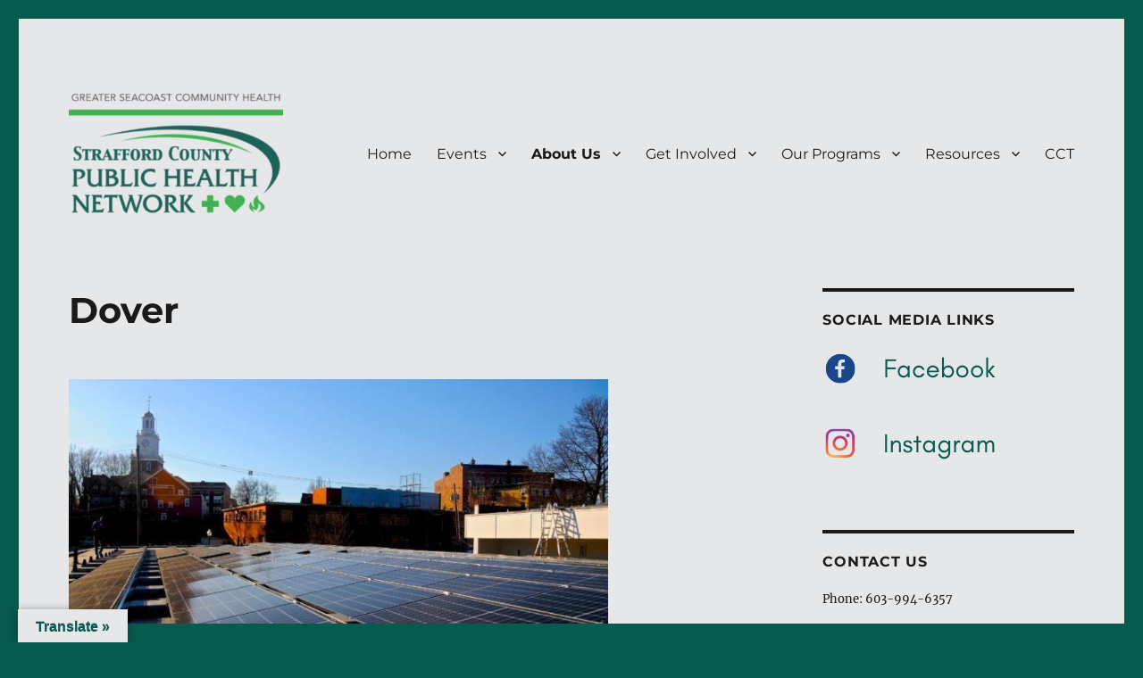

--- FILE ---
content_type: text/html; charset=UTF-8
request_url: https://www.scphn.org/about/who-we-serve/dover/
body_size: 11118
content:
<!DOCTYPE html>
<html lang="en" class="no-js">
<head>
	<meta charset="UTF-8">
	<meta name="viewport" content="width=device-width, initial-scale=1.0">
	<link rel="profile" href="https://gmpg.org/xfn/11">
		<script>(function(html){html.className = html.className.replace(/\bno-js\b/,'js')})(document.documentElement);</script>
<title>Dover</title>
<meta name='robots' content='max-image-preview:large' />
<link rel='dns-prefetch' href='//translate.google.com' />
<link rel="alternate" type="application/rss+xml" title=" &raquo; Feed" href="https://www.scphn.org/feed/" />
<link rel="alternate" type="application/rss+xml" title=" &raquo; Comments Feed" href="https://www.scphn.org/comments/feed/" />
<link rel="alternate" type="text/calendar" title=" &raquo; iCal Feed" href="https://www.scphn.org/events/?ical=1" />
<script>
window._wpemojiSettings = {"baseUrl":"https:\/\/s.w.org\/images\/core\/emoji\/14.0.0\/72x72\/","ext":".png","svgUrl":"https:\/\/s.w.org\/images\/core\/emoji\/14.0.0\/svg\/","svgExt":".svg","source":{"concatemoji":"https:\/\/www.scphn.org\/wp-includes\/js\/wp-emoji-release.min.js?ver=6.4.5"}};
/*! This file is auto-generated */
!function(i,n){var o,s,e;function c(e){try{var t={supportTests:e,timestamp:(new Date).valueOf()};sessionStorage.setItem(o,JSON.stringify(t))}catch(e){}}function p(e,t,n){e.clearRect(0,0,e.canvas.width,e.canvas.height),e.fillText(t,0,0);var t=new Uint32Array(e.getImageData(0,0,e.canvas.width,e.canvas.height).data),r=(e.clearRect(0,0,e.canvas.width,e.canvas.height),e.fillText(n,0,0),new Uint32Array(e.getImageData(0,0,e.canvas.width,e.canvas.height).data));return t.every(function(e,t){return e===r[t]})}function u(e,t,n){switch(t){case"flag":return n(e,"\ud83c\udff3\ufe0f\u200d\u26a7\ufe0f","\ud83c\udff3\ufe0f\u200b\u26a7\ufe0f")?!1:!n(e,"\ud83c\uddfa\ud83c\uddf3","\ud83c\uddfa\u200b\ud83c\uddf3")&&!n(e,"\ud83c\udff4\udb40\udc67\udb40\udc62\udb40\udc65\udb40\udc6e\udb40\udc67\udb40\udc7f","\ud83c\udff4\u200b\udb40\udc67\u200b\udb40\udc62\u200b\udb40\udc65\u200b\udb40\udc6e\u200b\udb40\udc67\u200b\udb40\udc7f");case"emoji":return!n(e,"\ud83e\udef1\ud83c\udffb\u200d\ud83e\udef2\ud83c\udfff","\ud83e\udef1\ud83c\udffb\u200b\ud83e\udef2\ud83c\udfff")}return!1}function f(e,t,n){var r="undefined"!=typeof WorkerGlobalScope&&self instanceof WorkerGlobalScope?new OffscreenCanvas(300,150):i.createElement("canvas"),a=r.getContext("2d",{willReadFrequently:!0}),o=(a.textBaseline="top",a.font="600 32px Arial",{});return e.forEach(function(e){o[e]=t(a,e,n)}),o}function t(e){var t=i.createElement("script");t.src=e,t.defer=!0,i.head.appendChild(t)}"undefined"!=typeof Promise&&(o="wpEmojiSettingsSupports",s=["flag","emoji"],n.supports={everything:!0,everythingExceptFlag:!0},e=new Promise(function(e){i.addEventListener("DOMContentLoaded",e,{once:!0})}),new Promise(function(t){var n=function(){try{var e=JSON.parse(sessionStorage.getItem(o));if("object"==typeof e&&"number"==typeof e.timestamp&&(new Date).valueOf()<e.timestamp+604800&&"object"==typeof e.supportTests)return e.supportTests}catch(e){}return null}();if(!n){if("undefined"!=typeof Worker&&"undefined"!=typeof OffscreenCanvas&&"undefined"!=typeof URL&&URL.createObjectURL&&"undefined"!=typeof Blob)try{var e="postMessage("+f.toString()+"("+[JSON.stringify(s),u.toString(),p.toString()].join(",")+"));",r=new Blob([e],{type:"text/javascript"}),a=new Worker(URL.createObjectURL(r),{name:"wpTestEmojiSupports"});return void(a.onmessage=function(e){c(n=e.data),a.terminate(),t(n)})}catch(e){}c(n=f(s,u,p))}t(n)}).then(function(e){for(var t in e)n.supports[t]=e[t],n.supports.everything=n.supports.everything&&n.supports[t],"flag"!==t&&(n.supports.everythingExceptFlag=n.supports.everythingExceptFlag&&n.supports[t]);n.supports.everythingExceptFlag=n.supports.everythingExceptFlag&&!n.supports.flag,n.DOMReady=!1,n.readyCallback=function(){n.DOMReady=!0}}).then(function(){return e}).then(function(){var e;n.supports.everything||(n.readyCallback(),(e=n.source||{}).concatemoji?t(e.concatemoji):e.wpemoji&&e.twemoji&&(t(e.twemoji),t(e.wpemoji)))}))}((window,document),window._wpemojiSettings);
</script>
<style id='wp-emoji-styles-inline-css'>

	img.wp-smiley, img.emoji {
		display: inline !important;
		border: none !important;
		box-shadow: none !important;
		height: 1em !important;
		width: 1em !important;
		margin: 0 0.07em !important;
		vertical-align: -0.1em !important;
		background: none !important;
		padding: 0 !important;
	}
</style>
<link rel='stylesheet' id='wp-block-library-css' href='https://www.scphn.org/wp-includes/css/dist/block-library/style.min.css?ver=6.4.5' media='all' />
<style id='wp-block-library-theme-inline-css'>
.wp-block-audio figcaption{color:#555;font-size:13px;text-align:center}.is-dark-theme .wp-block-audio figcaption{color:hsla(0,0%,100%,.65)}.wp-block-audio{margin:0 0 1em}.wp-block-code{border:1px solid #ccc;border-radius:4px;font-family:Menlo,Consolas,monaco,monospace;padding:.8em 1em}.wp-block-embed figcaption{color:#555;font-size:13px;text-align:center}.is-dark-theme .wp-block-embed figcaption{color:hsla(0,0%,100%,.65)}.wp-block-embed{margin:0 0 1em}.blocks-gallery-caption{color:#555;font-size:13px;text-align:center}.is-dark-theme .blocks-gallery-caption{color:hsla(0,0%,100%,.65)}.wp-block-image figcaption{color:#555;font-size:13px;text-align:center}.is-dark-theme .wp-block-image figcaption{color:hsla(0,0%,100%,.65)}.wp-block-image{margin:0 0 1em}.wp-block-pullquote{border-bottom:4px solid;border-top:4px solid;color:currentColor;margin-bottom:1.75em}.wp-block-pullquote cite,.wp-block-pullquote footer,.wp-block-pullquote__citation{color:currentColor;font-size:.8125em;font-style:normal;text-transform:uppercase}.wp-block-quote{border-left:.25em solid;margin:0 0 1.75em;padding-left:1em}.wp-block-quote cite,.wp-block-quote footer{color:currentColor;font-size:.8125em;font-style:normal;position:relative}.wp-block-quote.has-text-align-right{border-left:none;border-right:.25em solid;padding-left:0;padding-right:1em}.wp-block-quote.has-text-align-center{border:none;padding-left:0}.wp-block-quote.is-large,.wp-block-quote.is-style-large,.wp-block-quote.is-style-plain{border:none}.wp-block-search .wp-block-search__label{font-weight:700}.wp-block-search__button{border:1px solid #ccc;padding:.375em .625em}:where(.wp-block-group.has-background){padding:1.25em 2.375em}.wp-block-separator.has-css-opacity{opacity:.4}.wp-block-separator{border:none;border-bottom:2px solid;margin-left:auto;margin-right:auto}.wp-block-separator.has-alpha-channel-opacity{opacity:1}.wp-block-separator:not(.is-style-wide):not(.is-style-dots){width:100px}.wp-block-separator.has-background:not(.is-style-dots){border-bottom:none;height:1px}.wp-block-separator.has-background:not(.is-style-wide):not(.is-style-dots){height:2px}.wp-block-table{margin:0 0 1em}.wp-block-table td,.wp-block-table th{word-break:normal}.wp-block-table figcaption{color:#555;font-size:13px;text-align:center}.is-dark-theme .wp-block-table figcaption{color:hsla(0,0%,100%,.65)}.wp-block-video figcaption{color:#555;font-size:13px;text-align:center}.is-dark-theme .wp-block-video figcaption{color:hsla(0,0%,100%,.65)}.wp-block-video{margin:0 0 1em}.wp-block-template-part.has-background{margin-bottom:0;margin-top:0;padding:1.25em 2.375em}
</style>
<style id='esf-fb-halfwidth-style-inline-css'>
.wp-block-create-block-easy-social-feed-facebook-carousel{background-color:#21759b;color:#fff;padding:2px}

</style>
<style id='esf-fb-fullwidth-style-inline-css'>
.wp-block-create-block-easy-social-feed-facebook-carousel{background-color:#21759b;color:#fff;padding:2px}

</style>
<style id='esf-fb-thumbnail-style-inline-css'>
.wp-block-create-block-easy-social-feed-facebook-carousel{background-color:#21759b;color:#fff;padding:2px}

</style>
<style id='classic-theme-styles-inline-css'>
/*! This file is auto-generated */
.wp-block-button__link{color:#fff;background-color:#32373c;border-radius:9999px;box-shadow:none;text-decoration:none;padding:calc(.667em + 2px) calc(1.333em + 2px);font-size:1.125em}.wp-block-file__button{background:#32373c;color:#fff;text-decoration:none}
</style>
<style id='global-styles-inline-css'>
body{--wp--preset--color--black: #000000;--wp--preset--color--cyan-bluish-gray: #abb8c3;--wp--preset--color--white: #fff;--wp--preset--color--pale-pink: #f78da7;--wp--preset--color--vivid-red: #cf2e2e;--wp--preset--color--luminous-vivid-orange: #ff6900;--wp--preset--color--luminous-vivid-amber: #fcb900;--wp--preset--color--light-green-cyan: #7bdcb5;--wp--preset--color--vivid-green-cyan: #00d084;--wp--preset--color--pale-cyan-blue: #8ed1fc;--wp--preset--color--vivid-cyan-blue: #0693e3;--wp--preset--color--vivid-purple: #9b51e0;--wp--preset--color--dark-gray: #1a1a1a;--wp--preset--color--medium-gray: #686868;--wp--preset--color--light-gray: #e5e5e5;--wp--preset--color--blue-gray: #4d545c;--wp--preset--color--bright-blue: #007acc;--wp--preset--color--light-blue: #9adffd;--wp--preset--color--dark-brown: #402b30;--wp--preset--color--medium-brown: #774e24;--wp--preset--color--dark-red: #640c1f;--wp--preset--color--bright-red: #ff675f;--wp--preset--color--yellow: #ffef8e;--wp--preset--gradient--vivid-cyan-blue-to-vivid-purple: linear-gradient(135deg,rgba(6,147,227,1) 0%,rgb(155,81,224) 100%);--wp--preset--gradient--light-green-cyan-to-vivid-green-cyan: linear-gradient(135deg,rgb(122,220,180) 0%,rgb(0,208,130) 100%);--wp--preset--gradient--luminous-vivid-amber-to-luminous-vivid-orange: linear-gradient(135deg,rgba(252,185,0,1) 0%,rgba(255,105,0,1) 100%);--wp--preset--gradient--luminous-vivid-orange-to-vivid-red: linear-gradient(135deg,rgba(255,105,0,1) 0%,rgb(207,46,46) 100%);--wp--preset--gradient--very-light-gray-to-cyan-bluish-gray: linear-gradient(135deg,rgb(238,238,238) 0%,rgb(169,184,195) 100%);--wp--preset--gradient--cool-to-warm-spectrum: linear-gradient(135deg,rgb(74,234,220) 0%,rgb(151,120,209) 20%,rgb(207,42,186) 40%,rgb(238,44,130) 60%,rgb(251,105,98) 80%,rgb(254,248,76) 100%);--wp--preset--gradient--blush-light-purple: linear-gradient(135deg,rgb(255,206,236) 0%,rgb(152,150,240) 100%);--wp--preset--gradient--blush-bordeaux: linear-gradient(135deg,rgb(254,205,165) 0%,rgb(254,45,45) 50%,rgb(107,0,62) 100%);--wp--preset--gradient--luminous-dusk: linear-gradient(135deg,rgb(255,203,112) 0%,rgb(199,81,192) 50%,rgb(65,88,208) 100%);--wp--preset--gradient--pale-ocean: linear-gradient(135deg,rgb(255,245,203) 0%,rgb(182,227,212) 50%,rgb(51,167,181) 100%);--wp--preset--gradient--electric-grass: linear-gradient(135deg,rgb(202,248,128) 0%,rgb(113,206,126) 100%);--wp--preset--gradient--midnight: linear-gradient(135deg,rgb(2,3,129) 0%,rgb(40,116,252) 100%);--wp--preset--font-size--small: 13px;--wp--preset--font-size--medium: 20px;--wp--preset--font-size--large: 36px;--wp--preset--font-size--x-large: 42px;--wp--preset--spacing--20: 0.44rem;--wp--preset--spacing--30: 0.67rem;--wp--preset--spacing--40: 1rem;--wp--preset--spacing--50: 1.5rem;--wp--preset--spacing--60: 2.25rem;--wp--preset--spacing--70: 3.38rem;--wp--preset--spacing--80: 5.06rem;--wp--preset--shadow--natural: 6px 6px 9px rgba(0, 0, 0, 0.2);--wp--preset--shadow--deep: 12px 12px 50px rgba(0, 0, 0, 0.4);--wp--preset--shadow--sharp: 6px 6px 0px rgba(0, 0, 0, 0.2);--wp--preset--shadow--outlined: 6px 6px 0px -3px rgba(255, 255, 255, 1), 6px 6px rgba(0, 0, 0, 1);--wp--preset--shadow--crisp: 6px 6px 0px rgba(0, 0, 0, 1);}:where(.is-layout-flex){gap: 0.5em;}:where(.is-layout-grid){gap: 0.5em;}body .is-layout-flow > .alignleft{float: left;margin-inline-start: 0;margin-inline-end: 2em;}body .is-layout-flow > .alignright{float: right;margin-inline-start: 2em;margin-inline-end: 0;}body .is-layout-flow > .aligncenter{margin-left: auto !important;margin-right: auto !important;}body .is-layout-constrained > .alignleft{float: left;margin-inline-start: 0;margin-inline-end: 2em;}body .is-layout-constrained > .alignright{float: right;margin-inline-start: 2em;margin-inline-end: 0;}body .is-layout-constrained > .aligncenter{margin-left: auto !important;margin-right: auto !important;}body .is-layout-constrained > :where(:not(.alignleft):not(.alignright):not(.alignfull)){max-width: var(--wp--style--global--content-size);margin-left: auto !important;margin-right: auto !important;}body .is-layout-constrained > .alignwide{max-width: var(--wp--style--global--wide-size);}body .is-layout-flex{display: flex;}body .is-layout-flex{flex-wrap: wrap;align-items: center;}body .is-layout-flex > *{margin: 0;}body .is-layout-grid{display: grid;}body .is-layout-grid > *{margin: 0;}:where(.wp-block-columns.is-layout-flex){gap: 2em;}:where(.wp-block-columns.is-layout-grid){gap: 2em;}:where(.wp-block-post-template.is-layout-flex){gap: 1.25em;}:where(.wp-block-post-template.is-layout-grid){gap: 1.25em;}.has-black-color{color: var(--wp--preset--color--black) !important;}.has-cyan-bluish-gray-color{color: var(--wp--preset--color--cyan-bluish-gray) !important;}.has-white-color{color: var(--wp--preset--color--white) !important;}.has-pale-pink-color{color: var(--wp--preset--color--pale-pink) !important;}.has-vivid-red-color{color: var(--wp--preset--color--vivid-red) !important;}.has-luminous-vivid-orange-color{color: var(--wp--preset--color--luminous-vivid-orange) !important;}.has-luminous-vivid-amber-color{color: var(--wp--preset--color--luminous-vivid-amber) !important;}.has-light-green-cyan-color{color: var(--wp--preset--color--light-green-cyan) !important;}.has-vivid-green-cyan-color{color: var(--wp--preset--color--vivid-green-cyan) !important;}.has-pale-cyan-blue-color{color: var(--wp--preset--color--pale-cyan-blue) !important;}.has-vivid-cyan-blue-color{color: var(--wp--preset--color--vivid-cyan-blue) !important;}.has-vivid-purple-color{color: var(--wp--preset--color--vivid-purple) !important;}.has-black-background-color{background-color: var(--wp--preset--color--black) !important;}.has-cyan-bluish-gray-background-color{background-color: var(--wp--preset--color--cyan-bluish-gray) !important;}.has-white-background-color{background-color: var(--wp--preset--color--white) !important;}.has-pale-pink-background-color{background-color: var(--wp--preset--color--pale-pink) !important;}.has-vivid-red-background-color{background-color: var(--wp--preset--color--vivid-red) !important;}.has-luminous-vivid-orange-background-color{background-color: var(--wp--preset--color--luminous-vivid-orange) !important;}.has-luminous-vivid-amber-background-color{background-color: var(--wp--preset--color--luminous-vivid-amber) !important;}.has-light-green-cyan-background-color{background-color: var(--wp--preset--color--light-green-cyan) !important;}.has-vivid-green-cyan-background-color{background-color: var(--wp--preset--color--vivid-green-cyan) !important;}.has-pale-cyan-blue-background-color{background-color: var(--wp--preset--color--pale-cyan-blue) !important;}.has-vivid-cyan-blue-background-color{background-color: var(--wp--preset--color--vivid-cyan-blue) !important;}.has-vivid-purple-background-color{background-color: var(--wp--preset--color--vivid-purple) !important;}.has-black-border-color{border-color: var(--wp--preset--color--black) !important;}.has-cyan-bluish-gray-border-color{border-color: var(--wp--preset--color--cyan-bluish-gray) !important;}.has-white-border-color{border-color: var(--wp--preset--color--white) !important;}.has-pale-pink-border-color{border-color: var(--wp--preset--color--pale-pink) !important;}.has-vivid-red-border-color{border-color: var(--wp--preset--color--vivid-red) !important;}.has-luminous-vivid-orange-border-color{border-color: var(--wp--preset--color--luminous-vivid-orange) !important;}.has-luminous-vivid-amber-border-color{border-color: var(--wp--preset--color--luminous-vivid-amber) !important;}.has-light-green-cyan-border-color{border-color: var(--wp--preset--color--light-green-cyan) !important;}.has-vivid-green-cyan-border-color{border-color: var(--wp--preset--color--vivid-green-cyan) !important;}.has-pale-cyan-blue-border-color{border-color: var(--wp--preset--color--pale-cyan-blue) !important;}.has-vivid-cyan-blue-border-color{border-color: var(--wp--preset--color--vivid-cyan-blue) !important;}.has-vivid-purple-border-color{border-color: var(--wp--preset--color--vivid-purple) !important;}.has-vivid-cyan-blue-to-vivid-purple-gradient-background{background: var(--wp--preset--gradient--vivid-cyan-blue-to-vivid-purple) !important;}.has-light-green-cyan-to-vivid-green-cyan-gradient-background{background: var(--wp--preset--gradient--light-green-cyan-to-vivid-green-cyan) !important;}.has-luminous-vivid-amber-to-luminous-vivid-orange-gradient-background{background: var(--wp--preset--gradient--luminous-vivid-amber-to-luminous-vivid-orange) !important;}.has-luminous-vivid-orange-to-vivid-red-gradient-background{background: var(--wp--preset--gradient--luminous-vivid-orange-to-vivid-red) !important;}.has-very-light-gray-to-cyan-bluish-gray-gradient-background{background: var(--wp--preset--gradient--very-light-gray-to-cyan-bluish-gray) !important;}.has-cool-to-warm-spectrum-gradient-background{background: var(--wp--preset--gradient--cool-to-warm-spectrum) !important;}.has-blush-light-purple-gradient-background{background: var(--wp--preset--gradient--blush-light-purple) !important;}.has-blush-bordeaux-gradient-background{background: var(--wp--preset--gradient--blush-bordeaux) !important;}.has-luminous-dusk-gradient-background{background: var(--wp--preset--gradient--luminous-dusk) !important;}.has-pale-ocean-gradient-background{background: var(--wp--preset--gradient--pale-ocean) !important;}.has-electric-grass-gradient-background{background: var(--wp--preset--gradient--electric-grass) !important;}.has-midnight-gradient-background{background: var(--wp--preset--gradient--midnight) !important;}.has-small-font-size{font-size: var(--wp--preset--font-size--small) !important;}.has-medium-font-size{font-size: var(--wp--preset--font-size--medium) !important;}.has-large-font-size{font-size: var(--wp--preset--font-size--large) !important;}.has-x-large-font-size{font-size: var(--wp--preset--font-size--x-large) !important;}
.wp-block-navigation a:where(:not(.wp-element-button)){color: inherit;}
:where(.wp-block-post-template.is-layout-flex){gap: 1.25em;}:where(.wp-block-post-template.is-layout-grid){gap: 1.25em;}
:where(.wp-block-columns.is-layout-flex){gap: 2em;}:where(.wp-block-columns.is-layout-grid){gap: 2em;}
.wp-block-pullquote{font-size: 1.5em;line-height: 1.6;}
</style>
<link rel='stylesheet' id='contact-form-7-css' href='https://www.scphn.org/wp-content/plugins/contact-form-7/includes/css/styles.css?ver=5.5.6.1' media='all' />
<link rel='stylesheet' id='easy-facebook-likebox-custom-fonts-css' href='https://www.scphn.org/wp-content/plugins/easy-facebook-likebox/frontend/assets/css/esf-custom-fonts.css?ver=6.4.5' media='all' />
<link rel='stylesheet' id='easy-facebook-likebox-popup-styles-css' href='https://www.scphn.org/wp-content/plugins/easy-facebook-likebox/facebook/frontend/assets/css/esf-free-popup.css?ver=6.6.5' media='all' />
<link rel='stylesheet' id='easy-facebook-likebox-frontend-css' href='https://www.scphn.org/wp-content/plugins/easy-facebook-likebox/facebook/frontend/assets/css/easy-facebook-likebox-frontend.css?ver=6.6.5' media='all' />
<link rel='stylesheet' id='easy-facebook-likebox-customizer-style-css' href='https://www.scphn.org/wp-admin/admin-ajax.php?action=easy-facebook-likebox-customizer-style&#038;ver=6.6.5' media='all' />
<link rel='stylesheet' id='google-language-translator-css' href='https://www.scphn.org/wp-content/plugins/google-language-translator/css/style.css?ver=6.0.20' media='' />
<link rel='stylesheet' id='glt-toolbar-styles-css' href='https://www.scphn.org/wp-content/plugins/google-language-translator/css/toolbar.css?ver=6.0.20' media='' />
<link rel='stylesheet' id='simple-banner-style-css' href='https://www.scphn.org/wp-content/plugins/simple-banner/simple-banner.css?ver=3.1.2' media='all' />
<link rel='stylesheet' id='twentysixteen-fonts-css' href='https://www.scphn.org/wp-content/themes/twentysixteen/fonts/merriweather-plus-montserrat-plus-inconsolata.css?ver=20230328' media='all' />
<link rel='stylesheet' id='genericons-css' href='https://www.scphn.org/wp-content/themes/twentysixteen/genericons/genericons.css?ver=20201208' media='all' />
<link rel='stylesheet' id='twentysixteen-style-css' href='https://www.scphn.org/wp-content/themes/twentysixteen/style.css?ver=20250715' media='all' />
<style id='twentysixteen-style-inline-css'>

		/* Custom Page Background Color */
		.site {
			background-color: #e6e7e8;
		}

		mark,
		ins,
		button,
		button[disabled]:hover,
		button[disabled]:focus,
		input[type="button"],
		input[type="button"][disabled]:hover,
		input[type="button"][disabled]:focus,
		input[type="reset"],
		input[type="reset"][disabled]:hover,
		input[type="reset"][disabled]:focus,
		input[type="submit"],
		input[type="submit"][disabled]:hover,
		input[type="submit"][disabled]:focus,
		.menu-toggle.toggled-on,
		.menu-toggle.toggled-on:hover,
		.menu-toggle.toggled-on:focus,
		.pagination .prev,
		.pagination .next,
		.pagination .prev:hover,
		.pagination .prev:focus,
		.pagination .next:hover,
		.pagination .next:focus,
		.pagination .nav-links:before,
		.pagination .nav-links:after,
		.widget_calendar tbody a,
		.widget_calendar tbody a:hover,
		.widget_calendar tbody a:focus,
		.page-links a,
		.page-links a:hover,
		.page-links a:focus {
			color: #e6e7e8;
		}

		@media screen and (min-width: 56.875em) {
			.main-navigation ul ul li {
				background-color: #e6e7e8;
			}

			.main-navigation ul ul:after {
				border-top-color: #e6e7e8;
				border-bottom-color: #e6e7e8;
			}
		}
	

		/* Custom Secondary Text Color */

		/**
		 * IE8 and earlier will drop any block with CSS3 selectors.
		 * Do not combine these styles with the next block.
		 */
		body:not(.search-results) .entry-summary {
			color: #075a4e;
		}

		blockquote,
		.post-password-form label,
		a:hover,
		a:focus,
		a:active,
		.post-navigation .meta-nav,
		.image-navigation,
		.comment-navigation,
		.widget_recent_entries .post-date,
		.widget_rss .rss-date,
		.widget_rss cite,
		.site-description,
		.author-bio,
		.entry-footer,
		.entry-footer a,
		.sticky-post,
		.taxonomy-description,
		.entry-caption,
		.comment-metadata,
		.pingback .edit-link,
		.comment-metadata a,
		.pingback .comment-edit-link,
		.comment-form label,
		.comment-notes,
		.comment-awaiting-moderation,
		.logged-in-as,
		.form-allowed-tags,
		.site-info,
		.site-info a,
		.wp-caption .wp-caption-text,
		.gallery-caption,
		.widecolumn label,
		.widecolumn .mu_register label {
			color: #075a4e;
		}

		.widget_calendar tbody a:hover,
		.widget_calendar tbody a:focus {
			background-color: #075a4e;
		}
	
</style>
<link rel='stylesheet' id='twentysixteen-block-style-css' href='https://www.scphn.org/wp-content/themes/twentysixteen/css/blocks.css?ver=20240817' media='all' />
<!--[if lt IE 10]>
<link rel='stylesheet' id='twentysixteen-ie-css' href='https://www.scphn.org/wp-content/themes/twentysixteen/css/ie.css?ver=20170530' media='all' />
<![endif]-->
<!--[if lt IE 9]>
<link rel='stylesheet' id='twentysixteen-ie8-css' href='https://www.scphn.org/wp-content/themes/twentysixteen/css/ie8.css?ver=20170530' media='all' />
<![endif]-->
<!--[if lt IE 8]>
<link rel='stylesheet' id='twentysixteen-ie7-css' href='https://www.scphn.org/wp-content/themes/twentysixteen/css/ie7.css?ver=20170530' media='all' />
<![endif]-->
<script src="https://www.scphn.org/wp-includes/js/jquery/jquery.min.js?ver=3.7.1" id="jquery-core-js"></script>
<script src="https://www.scphn.org/wp-includes/js/jquery/jquery-migrate.min.js?ver=3.4.1" id="jquery-migrate-js"></script>
<script src="https://www.scphn.org/wp-content/plugins/easy-facebook-likebox/facebook/frontend/assets/js/esf-free-popup.min.js?ver=6.6.5" id="easy-facebook-likebox-popup-script-js"></script>
<script id="easy-facebook-likebox-public-script-js-extra">
var public_ajax = {"ajax_url":"https:\/\/www.scphn.org\/wp-admin\/admin-ajax.php","efbl_is_fb_pro":""};
</script>
<script src="https://www.scphn.org/wp-content/plugins/easy-facebook-likebox/facebook/frontend/assets/js/public.js?ver=6.6.5" id="easy-facebook-likebox-public-script-js"></script>
<script id="simple-banner-script-js-before">
const simpleBannerScriptParams = {"pro_version_enabled":"","debug_mode":false,"id":6425,"version":"3.1.2","banner_params":[{"hide_simple_banner":"no","simple_banner_prepend_element":false,"simple_banner_position":"fixed","header_margin":"","header_padding":"","wp_body_open_enabled":false,"wp_body_open":true,"simple_banner_z_index":false,"simple_banner_text":"","disabled_on_current_page":false,"disabled_pages_array":[],"is_current_page_a_post":false,"disabled_on_posts":false,"simple_banner_disabled_page_paths":false,"simple_banner_font_size":false,"simple_banner_color":"#3eb049","simple_banner_text_color":"#e6e7e8","simple_banner_link_color":"#075a4e","simple_banner_close_color":false,"simple_banner_custom_css":"","simple_banner_scrolling_custom_css":false,"simple_banner_text_custom_css":false,"simple_banner_button_css":false,"site_custom_css":"","keep_site_custom_css":"","site_custom_js":"","keep_site_custom_js":"","close_button_enabled":false,"close_button_expiration":false,"close_button_cookie_set":false,"current_date":{"date":"2026-01-20 18:37:27.000000","timezone_type":3,"timezone":"UTC"},"start_date":{"date":"2026-01-20 18:37:27.000000","timezone_type":3,"timezone":"UTC"},"end_date":{"date":"2026-01-20 18:37:27.000000","timezone_type":3,"timezone":"UTC"},"simple_banner_start_after_date":false,"simple_banner_remove_after_date":false,"simple_banner_insert_inside_element":false}]}
</script>
<script src="https://www.scphn.org/wp-content/plugins/simple-banner/simple-banner.js?ver=3.1.2" id="simple-banner-script-js"></script>
<!--[if lt IE 9]>
<script src="https://www.scphn.org/wp-content/themes/twentysixteen/js/html5.js?ver=3.7.3" id="twentysixteen-html5-js"></script>
<![endif]-->
<script id="twentysixteen-script-js-extra">
var screenReaderText = {"expand":"expand child menu","collapse":"collapse child menu"};
</script>
<script src="https://www.scphn.org/wp-content/themes/twentysixteen/js/functions.js?ver=20230629" id="twentysixteen-script-js" defer data-wp-strategy="defer"></script>
<link rel="https://api.w.org/" href="https://www.scphn.org/wp-json/" /><link rel="alternate" type="application/json" href="https://www.scphn.org/wp-json/wp/v2/pages/6425" /><link rel="EditURI" type="application/rsd+xml" title="RSD" href="https://www.scphn.org/xmlrpc.php?rsd" />
<meta name="generator" content="WordPress 6.4.5" />
<link rel="canonical" href="https://www.scphn.org/about/who-we-serve/dover/" />
<link rel='shortlink' href='https://www.scphn.org/?p=6425' />
<link rel="alternate" type="application/json+oembed" href="https://www.scphn.org/wp-json/oembed/1.0/embed?url=https%3A%2F%2Fwww.scphn.org%2Fabout%2Fwho-we-serve%2Fdover%2F" />
<link rel="alternate" type="text/xml+oembed" href="https://www.scphn.org/wp-json/oembed/1.0/embed?url=https%3A%2F%2Fwww.scphn.org%2Fabout%2Fwho-we-serve%2Fdover%2F&#038;format=xml" />
<style>p.hello{font-size:12px;color:darkgray;}#google_language_translator,#flags{text-align:left;}#google_language_translator{clear:both;}#flags{width:165px;}#flags a{display:inline-block;margin-right:2px;}#google_language_translator a{display:none!important;}div.skiptranslate.goog-te-gadget{display:inline!important;}.goog-te-gadget{color:transparent!important;}.goog-te-gadget{font-size:0px!important;}.goog-branding{display:none;}.goog-tooltip{display: none!important;}.goog-tooltip:hover{display: none!important;}.goog-text-highlight{background-color:transparent!important;border:none!important;box-shadow:none!important;}#google_language_translator select.goog-te-combo{color:#32373c;}div.skiptranslate{display:none!important;}body{top:0px!important;}#goog-gt-{display:none!important;}font font{background-color:transparent!important;box-shadow:none!important;position:initial!important;}#glt-translate-trigger{left:20px;right:auto;}#glt-translate-trigger > span{color:#075a4e;}#glt-translate-trigger{background:#e6e7e8;}.goog-te-gadget .goog-te-combo{width:100%;}</style><style id="simple-banner-position" type="text/css">.simple-banner{position:fixed;}</style><style id="simple-banner-background-color" type="text/css">.simple-banner{background:#3eb049;}</style><style id="simple-banner-text-color" type="text/css">.simple-banner .simple-banner-text{color:#e6e7e8;}</style><style id="simple-banner-link-color" type="text/css">.simple-banner .simple-banner-text a{color:#075a4e;}</style><style id="simple-banner-z-index" type="text/css">.simple-banner{z-index: 99999;}</style><style id="simple-banner-site-custom-css-dummy" type="text/css"></style><script id="simple-banner-site-custom-js-dummy" type="text/javascript"></script><meta name="tec-api-version" content="v1"><meta name="tec-api-origin" content="https://www.scphn.org"><link rel="https://theeventscalendar.com/" href="https://www.scphn.org/wp-json/tribe/events/v1/" />		<style type="text/css" id="twentysixteen-header-css">
		.site-branding {
			margin: 0 auto 0 0;
		}

		.site-branding .site-title,
		.site-description {
			clip-path: inset(50%);
			position: absolute;
		}
		</style>
		<style id="custom-background-css">
body.custom-background { background-color: #075a4e; }
</style>
	<link rel="icon" href="https://www.scphn.org/wp-content/uploads/favicon.png" sizes="32x32" />
<link rel="icon" href="https://www.scphn.org/wp-content/uploads/favicon.png" sizes="192x192" />
<link rel="apple-touch-icon" href="https://www.scphn.org/wp-content/uploads/favicon.png" />
<meta name="msapplication-TileImage" content="https://www.scphn.org/wp-content/uploads/favicon.png" />
</head>

<body class="page-template-default page page-id-6425 page-child parent-pageid-6403 custom-background wp-custom-logo wp-embed-responsive tribe-no-js">
<div id="page" class="site">
	<div class="site-inner">
		<a class="skip-link screen-reader-text" href="#content">
			Skip to content		</a>

		<header id="masthead" class="site-header">
			<div class="site-header-main">
				<div class="site-branding">
					<a href="https://www.scphn.org/" class="custom-logo-link" rel="home"><img width="240" height="134" src="https://www.scphn.org/wp-content/uploads/cropped-scphn-logo-1.png" class="custom-logo" alt="" decoding="async" /></a>																<p class="site-title"><a href="https://www.scphn.org/" rel="home" ></a></p>
										</div><!-- .site-branding -->

									<button id="menu-toggle" class="menu-toggle">Menu</button>

					<div id="site-header-menu" class="site-header-menu">
													<nav id="site-navigation" class="main-navigation" aria-label="Primary Menu">
								<div class="menu-scphn-main-navigation-container"><ul id="menu-scphn-main-navigation" class="primary-menu"><li id="menu-item-8165" class="menu-item menu-item-type-post_type menu-item-object-page menu-item-home menu-item-8165"><a href="https://www.scphn.org/">Home</a></li>
<li id="menu-item-7543" class="menu-item menu-item-type-custom menu-item-object-custom menu-item-has-children menu-item-7543"><a href="http://www.scphn.org/events/">Events</a>
<ul class="sub-menu">
	<li id="menu-item-9297" class="menu-item menu-item-type-post_type menu-item-object-page menu-item-9297"><a href="https://www.scphn.org/all-partner-meetings/">All Partner Meetings</a></li>
	<li id="menu-item-8899" class="menu-item menu-item-type-post_type menu-item-object-page menu-item-8899"><a href="https://www.scphn.org/addictionsummit/">Strafford County Addiction Summit</a></li>
	<li id="menu-item-9211" class="menu-item menu-item-type-post_type menu-item-object-page menu-item-9211"><a href="https://www.scphn.org/legislative-breakfast/">2026 Legislative Breakfast</a></li>
	<li id="menu-item-7801" class="menu-item menu-item-type-post_type menu-item-object-page menu-item-7801"><a href="https://www.scphn.org/whats-going-on-in-strafford-county/">What&#8217;s Going on in Strafford County?</a></li>
	<li id="menu-item-7758" class="menu-item menu-item-type-post_type menu-item-object-page menu-item-7758"><a href="https://www.scphn.org/submitanevent/">Submit an Event to our Calendar</a></li>
</ul>
</li>
<li id="menu-item-5708" class="menu-item menu-item-type-post_type menu-item-object-page current-page-ancestor current-menu-ancestor current_page_ancestor menu-item-has-children menu-item-5708"><a href="https://www.scphn.org/about/">About Us</a>
<ul class="sub-menu">
	<li id="menu-item-8660" class="menu-item menu-item-type-post_type menu-item-object-page menu-item-8660"><a href="https://www.scphn.org/8655-2/">Contact Us</a></li>
	<li id="menu-item-6468" class="menu-item menu-item-type-post_type menu-item-object-page menu-item-6468"><a href="https://www.scphn.org/resources/community-health-improvement-plan/">Community Health Improvement Plan (CHIP)</a></li>
	<li id="menu-item-7275" class="menu-item menu-item-type-post_type menu-item-object-page menu-item-7275"><a href="https://www.scphn.org/resources/our-accomplishments/">Annual Reports &#038; Accomplishments</a></li>
	<li id="menu-item-6411" class="menu-item menu-item-type-post_type menu-item-object-page current-page-ancestor current-menu-ancestor current-menu-parent current-page-parent current_page_parent current_page_ancestor menu-item-has-children menu-item-6411"><a href="https://www.scphn.org/about/who-we-serve/">Communities We Serve</a>
	<ul class="sub-menu">
		<li id="menu-item-6462" class="menu-item menu-item-type-post_type menu-item-object-page menu-item-6462"><a href="https://www.scphn.org/about/who-we-serve/barrington/">Barrington</a></li>
		<li id="menu-item-6465" class="menu-item menu-item-type-post_type menu-item-object-page current-menu-item page_item page-item-6425 current_page_item menu-item-6465"><a href="https://www.scphn.org/about/who-we-serve/dover/" aria-current="page">Dover</a></li>
		<li id="menu-item-6461" class="menu-item menu-item-type-post_type menu-item-object-page menu-item-6461"><a href="https://www.scphn.org/about/who-we-serve/durham/">Durham</a></li>
		<li id="menu-item-6460" class="menu-item menu-item-type-post_type menu-item-object-page menu-item-6460"><a href="https://www.scphn.org/about/who-we-serve/farmington/">Farmington</a></li>
		<li id="menu-item-6459" class="menu-item menu-item-type-post_type menu-item-object-page menu-item-6459"><a href="https://www.scphn.org/about/who-we-serve/lee/">Lee</a></li>
		<li id="menu-item-6458" class="menu-item menu-item-type-post_type menu-item-object-page menu-item-6458"><a href="https://www.scphn.org/about/who-we-serve/madbury/">Madbury</a></li>
		<li id="menu-item-6457" class="menu-item menu-item-type-post_type menu-item-object-page menu-item-6457"><a href="https://www.scphn.org/about/who-we-serve/middleton/">Middleton</a></li>
		<li id="menu-item-6456" class="menu-item menu-item-type-post_type menu-item-object-page menu-item-6456"><a href="https://www.scphn.org/about/who-we-serve/milton/">Milton</a></li>
		<li id="menu-item-6455" class="menu-item menu-item-type-post_type menu-item-object-page menu-item-6455"><a href="https://www.scphn.org/about/who-we-serve/new-durham/">New Durham</a></li>
		<li id="menu-item-6464" class="menu-item menu-item-type-post_type menu-item-object-page menu-item-6464"><a href="https://www.scphn.org/about/who-we-serve/rochester/">Rochester</a></li>
		<li id="menu-item-6454" class="menu-item menu-item-type-post_type menu-item-object-page menu-item-6454"><a href="https://www.scphn.org/about/who-we-serve/rollinsford/">Rollinsford</a></li>
		<li id="menu-item-6463" class="menu-item menu-item-type-post_type menu-item-object-page menu-item-6463"><a href="https://www.scphn.org/about/who-we-serve/somersworth/">Somersworth</a></li>
		<li id="menu-item-6453" class="menu-item menu-item-type-post_type menu-item-object-page menu-item-6453"><a href="https://www.scphn.org/about/who-we-serve/strafford/">Strafford</a></li>
	</ul>
</li>
	<li id="menu-item-5724" class="menu-item menu-item-type-post_type menu-item-object-page menu-item-5724"><a href="https://www.scphn.org/newsandblogs/">News</a></li>
</ul>
</li>
<li id="menu-item-5714" class="menu-item menu-item-type-post_type menu-item-object-page menu-item-has-children menu-item-5714"><a href="https://www.scphn.org/get-involved/">Get Involved</a>
<ul class="sub-menu">
	<li id="menu-item-8019" class="menu-item menu-item-type-post_type menu-item-object-page menu-item-8019"><a href="https://www.scphn.org/volunteer/">Volunteer With Us</a></li>
	<li id="menu-item-7351" class="menu-item menu-item-type-post_type menu-item-object-page menu-item-7351"><a href="https://www.scphn.org/our-committees-groups/">Our Committees/Groups</a></li>
	<li id="menu-item-9155" class="menu-item menu-item-type-post_type menu-item-object-page menu-item-9155"><a href="https://www.scphn.org/be-an-advocate/">Be an Advocate</a></li>
	<li id="menu-item-9635" class="menu-item menu-item-type-post_type menu-item-object-page menu-item-9635"><a href="https://www.scphn.org/join-our-team/">Join Our Team</a></li>
</ul>
</li>
<li id="menu-item-6415" class="menu-item menu-item-type-post_type menu-item-object-page menu-item-has-children menu-item-6415"><a href="https://www.scphn.org/initiatives-in-strafford-county/">Our Programs</a>
<ul class="sub-menu">
	<li id="menu-item-9962" class="menu-item menu-item-type-post_type menu-item-object-page menu-item-9962"><a href="https://www.scphn.org/advocacy/">Advocacy</a></li>
	<li id="menu-item-9021" class="menu-item menu-item-type-post_type menu-item-object-page menu-item-9021"><a href="https://www.scphn.org/9009-2/">Community Health Worker (CHW)</a></li>
	<li id="menu-item-7065" class="menu-item menu-item-type-post_type menu-item-object-page menu-item-7065"><a href="https://www.scphn.org/emergency-preparedness/">Emergency Preparedness</a></li>
	<li id="menu-item-9893" class="menu-item menu-item-type-post_type menu-item-object-page menu-item-9893"><a href="https://www.scphn.org/initiatives-in-strafford-county/school-based-flu-clinics/">Flu &#038; Other Vaccines</a></li>
	<li id="menu-item-5709" class="menu-item menu-item-type-post_type menu-item-object-page menu-item-5709"><a href="https://www.scphn.org/initiatives-in-strafford-county/eatingandactivity/">Healthy Living</a></li>
	<li id="menu-item-6338" class="menu-item menu-item-type-post_type menu-item-object-page menu-item-6338"><a href="https://www.scphn.org/initiatives-in-strafford-county/substance-misuse/">Substance Use &#038; Mental Health</a></li>
	<li id="menu-item-7470" class="menu-item menu-item-type-post_type menu-item-object-page menu-item-7470"><a href="https://www.scphn.org/workshops/">Workshops &#038; Training</a></li>
	<li id="menu-item-7961" class="menu-item menu-item-type-post_type menu-item-object-page menu-item-has-children menu-item-7961"><a href="https://www.scphn.org/covid19/">COVID19</a>
	<ul class="sub-menu">
		<li id="menu-item-8018" class="menu-item menu-item-type-post_type menu-item-object-page menu-item-8018"><a href="https://www.scphn.org/covid19-symptoms-and-prevention/">Symptoms and Prevention</a></li>
		<li id="menu-item-8056" class="menu-item menu-item-type-post_type menu-item-object-page menu-item-8056"><a href="https://www.scphn.org/covid19-resources/">Resources</a></li>
	</ul>
</li>
</ul>
</li>
<li id="menu-item-5715" class="menu-item menu-item-type-post_type menu-item-object-page menu-item-has-children menu-item-5715"><a href="https://www.scphn.org/resources/">Resources</a>
<ul class="sub-menu">
	<li id="menu-item-6484" class="menu-item menu-item-type-post_type menu-item-object-page menu-item-6484"><a href="https://www.scphn.org/resources/local-resource-guides/">Local, County &#038; Statewide Resources</a></li>
	<li id="menu-item-9531" class="menu-item menu-item-type-post_type menu-item-object-page menu-item-9531"><a href="https://www.scphn.org/overdose-prevention/">Overdose Prevention &#038; Response</a></li>
	<li id="menu-item-9363" class="menu-item menu-item-type-post_type menu-item-object-page menu-item-9363"><a href="https://www.scphn.org/medication-disposal-sites/">Medication Disposal</a></li>
	<li id="menu-item-9316" class="menu-item menu-item-type-post_type menu-item-object-page menu-item-9316"><a href="https://www.scphn.org/prevention-toolkit/">Prevention Toolkit</a></li>
	<li id="menu-item-9771" class="menu-item menu-item-type-post_type menu-item-object-page menu-item-9771"><a href="https://www.scphn.org/cooling-warming-centers/">Cooling &#038; Warming Centers</a></li>
	<li id="menu-item-8201" class="menu-item menu-item-type-post_type menu-item-object-page menu-item-8201"><a href="https://www.scphn.org/family-center/">Family Programs</a></li>
	<li id="menu-item-8090" class="menu-item menu-item-type-post_type menu-item-object-page menu-item-8090"><a href="https://www.scphn.org/safeathome/">Staying Safe at Home</a></li>
</ul>
</li>
<li id="menu-item-9578" class="menu-item menu-item-type-post_type menu-item-object-page menu-item-9578"><a href="https://www.scphn.org/cct/">CCT</a></li>
</ul></div>							</nav><!-- .main-navigation -->
						
													<nav id="social-navigation" class="social-navigation" aria-label="Social Links Menu">
								<div class="menu-social-media-links-container"><ul id="menu-social-media-links" class="social-links-menu"><li id="menu-item-8238" class="menu-item menu-item-type-custom menu-item-object-custom menu-item-8238"><a href="https://www.instagram.com/straffordphn/"><span class="screen-reader-text">Instagram</span></a></li>
<li id="menu-item-8239" class="menu-item menu-item-type-custom menu-item-object-custom menu-item-8239"><a href="https://www.facebook.com/StraffordPHN/"><span class="screen-reader-text">Facebook</span></a></li>
<li id="menu-item-8240" class="menu-item menu-item-type-custom menu-item-object-custom menu-item-8240"><a href="https://twitter.com/SCPHCOVID19"><span class="screen-reader-text">Twitter</span></a></li>
</ul></div>							</nav><!-- .social-navigation -->
											</div><!-- .site-header-menu -->
							</div><!-- .site-header-main -->

					</header><!-- .site-header -->

		<div id="content" class="site-content">

<div id="primary" class="content-area">
	<main id="main" class="site-main">
		
<article id="post-6425" class="post-6425 page type-page status-publish hentry">
	<header class="entry-header">
		<h1 class="entry-title">Dover</h1>	</header><!-- .entry-header -->

	
	<div class="entry-content">
		<h2><img fetchpriority="high" decoding="async" class="wp-image-6789  alignleft" src="http://www.scphn.org/wp-content/uploads/dover.jpg" alt="" width="604" height="340" srcset="https://www.scphn.org/wp-content/uploads/dover.jpg 800w, https://www.scphn.org/wp-content/uploads/dover-300x169.jpg 300w, https://www.scphn.org/wp-content/uploads/dover-600x338.jpg 600w, https://www.scphn.org/wp-content/uploads/dover-768x432.jpg 768w" sizes="(max-width: 604px) 85vw, 604px" /></h2>
<h2>Dover (county seat)</h2>
<ul>
<li>Town Website: <a href="http://www.dover.nh.gov/">http://www.dover.nh.gov/</a></li>
<li>Population: 29987</li>
<li>Number of households: 12827</li>
<li>Percent under 18: 20.3%</li>
<li>Percent age 65 or older: 13.1%</li>
<li>Median family income: $80,615</li>
<li>Percent of population below poverty line: 10.1%</li>
</ul>
	</div><!-- .entry-content -->

	
</article><!-- #post-6425 -->

	</main><!-- .site-main -->

	
</div><!-- .content-area -->


	<aside id="secondary" class="sidebar widget-area">
		<section id="text-6" class="widget widget_text"><h2 class="widget-title">Social Media Links</h2>			<div class="textwidget"><p><a href="https://www.facebook.com/StraffordPHN/" target="_blank" rel="noopener"><img loading="lazy" decoding="async" class="size-full wp-image-8245 alignleft" src="http://www.scphn.org/wp-content/uploads/3-1.png" alt="" width="40" height="40" /></a><a href="https://www.facebook.com/StraffordPHN/" target="_blank" rel="noopener"><img loading="lazy" decoding="async" class="size-full wp-image-8431 alignleft" src="http://www.scphn.org/wp-content/uploads/1-4.png" alt="" width="140" height="40" /><br />
</a></p>
<p>&nbsp;</p>
<p><a href="https://www.instagram.com/straffordphn/" target="_blank" rel="noopener"><img loading="lazy" decoding="async" class="size-full wp-image-8244 alignleft" src="http://www.scphn.org/wp-content/uploads/2-1.png" alt="" width="40" height="40" /></a></p>
<p><strong><a href="https://www.instagram.com/straffordphn/" target="_blank" rel="noopener"><img loading="lazy" decoding="async" class="alignleft wp-image-8433 size-full" src="http://www.scphn.org/wp-content/uploads/3-4.png" alt="" width="140" height="40" /></a></strong></p>
<p><strong> </strong></p>
<p>&nbsp;</p>
</div>
		</section><section id="text-7" class="widget widget_text"><h2 class="widget-title">Contact Us</h2>			<div class="textwidget"><p>Phone: 603-994-6357</p>
<p>Email: <a href="mailto:SCPHN@GoodwinCH.org">SCPHN@GoodwinCH.org</a></p>
<p>&nbsp;</p>
</div>
		</section><section id="search-2" class="widget widget_search"><h2 class="widget-title">Search SCPHN.org</h2>
<form role="search" method="get" class="search-form" action="https://www.scphn.org/">
	<label>
		<span class="screen-reader-text">
			Search for:		</span>
		<input type="search" class="search-field" placeholder="Search &hellip;" value="" name="s" />
	</label>
	<button type="submit" class="search-submit"><span class="screen-reader-text">
		Search	</span></button>
</form>
</section>	</aside><!-- .sidebar .widget-area -->

		</div><!-- .site-content -->

		<footer id="colophon" class="site-footer">
							<nav class="main-navigation" aria-label="Footer Primary Menu">
					<div class="menu-scphn-main-navigation-container"><ul id="menu-scphn-main-navigation-1" class="primary-menu"><li class="menu-item menu-item-type-post_type menu-item-object-page menu-item-home menu-item-8165"><a href="https://www.scphn.org/">Home</a></li>
<li class="menu-item menu-item-type-custom menu-item-object-custom menu-item-has-children menu-item-7543"><a href="http://www.scphn.org/events/">Events</a>
<ul class="sub-menu">
	<li class="menu-item menu-item-type-post_type menu-item-object-page menu-item-9297"><a href="https://www.scphn.org/all-partner-meetings/">All Partner Meetings</a></li>
	<li class="menu-item menu-item-type-post_type menu-item-object-page menu-item-8899"><a href="https://www.scphn.org/addictionsummit/">Strafford County Addiction Summit</a></li>
	<li class="menu-item menu-item-type-post_type menu-item-object-page menu-item-9211"><a href="https://www.scphn.org/legislative-breakfast/">2026 Legislative Breakfast</a></li>
	<li class="menu-item menu-item-type-post_type menu-item-object-page menu-item-7801"><a href="https://www.scphn.org/whats-going-on-in-strafford-county/">What&#8217;s Going on in Strafford County?</a></li>
	<li class="menu-item menu-item-type-post_type menu-item-object-page menu-item-7758"><a href="https://www.scphn.org/submitanevent/">Submit an Event to our Calendar</a></li>
</ul>
</li>
<li class="menu-item menu-item-type-post_type menu-item-object-page current-page-ancestor current-menu-ancestor current_page_ancestor menu-item-has-children menu-item-5708"><a href="https://www.scphn.org/about/">About Us</a>
<ul class="sub-menu">
	<li class="menu-item menu-item-type-post_type menu-item-object-page menu-item-8660"><a href="https://www.scphn.org/8655-2/">Contact Us</a></li>
	<li class="menu-item menu-item-type-post_type menu-item-object-page menu-item-6468"><a href="https://www.scphn.org/resources/community-health-improvement-plan/">Community Health Improvement Plan (CHIP)</a></li>
	<li class="menu-item menu-item-type-post_type menu-item-object-page menu-item-7275"><a href="https://www.scphn.org/resources/our-accomplishments/">Annual Reports &#038; Accomplishments</a></li>
	<li class="menu-item menu-item-type-post_type menu-item-object-page current-page-ancestor current-menu-ancestor current-menu-parent current-page-parent current_page_parent current_page_ancestor menu-item-has-children menu-item-6411"><a href="https://www.scphn.org/about/who-we-serve/">Communities We Serve</a>
	<ul class="sub-menu">
		<li class="menu-item menu-item-type-post_type menu-item-object-page menu-item-6462"><a href="https://www.scphn.org/about/who-we-serve/barrington/">Barrington</a></li>
		<li class="menu-item menu-item-type-post_type menu-item-object-page current-menu-item page_item page-item-6425 current_page_item menu-item-6465"><a href="https://www.scphn.org/about/who-we-serve/dover/" aria-current="page">Dover</a></li>
		<li class="menu-item menu-item-type-post_type menu-item-object-page menu-item-6461"><a href="https://www.scphn.org/about/who-we-serve/durham/">Durham</a></li>
		<li class="menu-item menu-item-type-post_type menu-item-object-page menu-item-6460"><a href="https://www.scphn.org/about/who-we-serve/farmington/">Farmington</a></li>
		<li class="menu-item menu-item-type-post_type menu-item-object-page menu-item-6459"><a href="https://www.scphn.org/about/who-we-serve/lee/">Lee</a></li>
		<li class="menu-item menu-item-type-post_type menu-item-object-page menu-item-6458"><a href="https://www.scphn.org/about/who-we-serve/madbury/">Madbury</a></li>
		<li class="menu-item menu-item-type-post_type menu-item-object-page menu-item-6457"><a href="https://www.scphn.org/about/who-we-serve/middleton/">Middleton</a></li>
		<li class="menu-item menu-item-type-post_type menu-item-object-page menu-item-6456"><a href="https://www.scphn.org/about/who-we-serve/milton/">Milton</a></li>
		<li class="menu-item menu-item-type-post_type menu-item-object-page menu-item-6455"><a href="https://www.scphn.org/about/who-we-serve/new-durham/">New Durham</a></li>
		<li class="menu-item menu-item-type-post_type menu-item-object-page menu-item-6464"><a href="https://www.scphn.org/about/who-we-serve/rochester/">Rochester</a></li>
		<li class="menu-item menu-item-type-post_type menu-item-object-page menu-item-6454"><a href="https://www.scphn.org/about/who-we-serve/rollinsford/">Rollinsford</a></li>
		<li class="menu-item menu-item-type-post_type menu-item-object-page menu-item-6463"><a href="https://www.scphn.org/about/who-we-serve/somersworth/">Somersworth</a></li>
		<li class="menu-item menu-item-type-post_type menu-item-object-page menu-item-6453"><a href="https://www.scphn.org/about/who-we-serve/strafford/">Strafford</a></li>
	</ul>
</li>
	<li class="menu-item menu-item-type-post_type menu-item-object-page menu-item-5724"><a href="https://www.scphn.org/newsandblogs/">News</a></li>
</ul>
</li>
<li class="menu-item menu-item-type-post_type menu-item-object-page menu-item-has-children menu-item-5714"><a href="https://www.scphn.org/get-involved/">Get Involved</a>
<ul class="sub-menu">
	<li class="menu-item menu-item-type-post_type menu-item-object-page menu-item-8019"><a href="https://www.scphn.org/volunteer/">Volunteer With Us</a></li>
	<li class="menu-item menu-item-type-post_type menu-item-object-page menu-item-7351"><a href="https://www.scphn.org/our-committees-groups/">Our Committees/Groups</a></li>
	<li class="menu-item menu-item-type-post_type menu-item-object-page menu-item-9155"><a href="https://www.scphn.org/be-an-advocate/">Be an Advocate</a></li>
	<li class="menu-item menu-item-type-post_type menu-item-object-page menu-item-9635"><a href="https://www.scphn.org/join-our-team/">Join Our Team</a></li>
</ul>
</li>
<li class="menu-item menu-item-type-post_type menu-item-object-page menu-item-has-children menu-item-6415"><a href="https://www.scphn.org/initiatives-in-strafford-county/">Our Programs</a>
<ul class="sub-menu">
	<li class="menu-item menu-item-type-post_type menu-item-object-page menu-item-9962"><a href="https://www.scphn.org/advocacy/">Advocacy</a></li>
	<li class="menu-item menu-item-type-post_type menu-item-object-page menu-item-9021"><a href="https://www.scphn.org/9009-2/">Community Health Worker (CHW)</a></li>
	<li class="menu-item menu-item-type-post_type menu-item-object-page menu-item-7065"><a href="https://www.scphn.org/emergency-preparedness/">Emergency Preparedness</a></li>
	<li class="menu-item menu-item-type-post_type menu-item-object-page menu-item-9893"><a href="https://www.scphn.org/initiatives-in-strafford-county/school-based-flu-clinics/">Flu &#038; Other Vaccines</a></li>
	<li class="menu-item menu-item-type-post_type menu-item-object-page menu-item-5709"><a href="https://www.scphn.org/initiatives-in-strafford-county/eatingandactivity/">Healthy Living</a></li>
	<li class="menu-item menu-item-type-post_type menu-item-object-page menu-item-6338"><a href="https://www.scphn.org/initiatives-in-strafford-county/substance-misuse/">Substance Use &#038; Mental Health</a></li>
	<li class="menu-item menu-item-type-post_type menu-item-object-page menu-item-7470"><a href="https://www.scphn.org/workshops/">Workshops &#038; Training</a></li>
	<li class="menu-item menu-item-type-post_type menu-item-object-page menu-item-has-children menu-item-7961"><a href="https://www.scphn.org/covid19/">COVID19</a>
	<ul class="sub-menu">
		<li class="menu-item menu-item-type-post_type menu-item-object-page menu-item-8018"><a href="https://www.scphn.org/covid19-symptoms-and-prevention/">Symptoms and Prevention</a></li>
		<li class="menu-item menu-item-type-post_type menu-item-object-page menu-item-8056"><a href="https://www.scphn.org/covid19-resources/">Resources</a></li>
	</ul>
</li>
</ul>
</li>
<li class="menu-item menu-item-type-post_type menu-item-object-page menu-item-has-children menu-item-5715"><a href="https://www.scphn.org/resources/">Resources</a>
<ul class="sub-menu">
	<li class="menu-item menu-item-type-post_type menu-item-object-page menu-item-6484"><a href="https://www.scphn.org/resources/local-resource-guides/">Local, County &#038; Statewide Resources</a></li>
	<li class="menu-item menu-item-type-post_type menu-item-object-page menu-item-9531"><a href="https://www.scphn.org/overdose-prevention/">Overdose Prevention &#038; Response</a></li>
	<li class="menu-item menu-item-type-post_type menu-item-object-page menu-item-9363"><a href="https://www.scphn.org/medication-disposal-sites/">Medication Disposal</a></li>
	<li class="menu-item menu-item-type-post_type menu-item-object-page menu-item-9316"><a href="https://www.scphn.org/prevention-toolkit/">Prevention Toolkit</a></li>
	<li class="menu-item menu-item-type-post_type menu-item-object-page menu-item-9771"><a href="https://www.scphn.org/cooling-warming-centers/">Cooling &#038; Warming Centers</a></li>
	<li class="menu-item menu-item-type-post_type menu-item-object-page menu-item-8201"><a href="https://www.scphn.org/family-center/">Family Programs</a></li>
	<li class="menu-item menu-item-type-post_type menu-item-object-page menu-item-8090"><a href="https://www.scphn.org/safeathome/">Staying Safe at Home</a></li>
</ul>
</li>
<li class="menu-item menu-item-type-post_type menu-item-object-page menu-item-9578"><a href="https://www.scphn.org/cct/">CCT</a></li>
</ul></div>				</nav><!-- .main-navigation -->
			
							<nav class="social-navigation" aria-label="Footer Social Links Menu">
					<div class="menu-social-media-links-container"><ul id="menu-social-media-links-1" class="social-links-menu"><li class="menu-item menu-item-type-custom menu-item-object-custom menu-item-8238"><a href="https://www.instagram.com/straffordphn/"><span class="screen-reader-text">Instagram</span></a></li>
<li class="menu-item menu-item-type-custom menu-item-object-custom menu-item-8239"><a href="https://www.facebook.com/StraffordPHN/"><span class="screen-reader-text">Facebook</span></a></li>
<li class="menu-item menu-item-type-custom menu-item-object-custom menu-item-8240"><a href="https://twitter.com/SCPHCOVID19"><span class="screen-reader-text">Twitter</span></a></li>
</ul></div>				</nav><!-- .social-navigation -->
			
			<div class="site-info">
								<span class="site-title"><a href="https://www.scphn.org/" rel="home"></a></span>
								<a href="https://wordpress.org/" class="imprint">
					Proudly powered by WordPress				</a>
			</div><!-- .site-info -->
		</footer><!-- .site-footer -->
	</div><!-- .site-inner -->
</div><!-- .site -->

<div id="glt-translate-trigger"><span class="notranslate">Translate »</span></div><div id="glt-toolbar"></div><div id="flags" style="display:none" class="size18"><ul id="sortable" class="ui-sortable"><li id="Arabic"><a href="#" title="Arabic" class="nturl notranslate ar flag Arabic"></a></li><li id="English"><a href="#" title="English" class="nturl notranslate en flag united-states"></a></li><li id="Indonesian"><a href="#" title="Indonesian" class="nturl notranslate id flag Indonesian"></a></li><li id="Spanish"><a href="#" title="Spanish" class="nturl notranslate es flag Spanish"></a></li></ul></div><div id='glt-footer'><div id="google_language_translator" class="default-language-en"></div></div><script>function GoogleLanguageTranslatorInit() { new google.translate.TranslateElement({pageLanguage: 'en', includedLanguages:'ar,en,id,es', autoDisplay: false}, 'google_language_translator');}</script><div class="simple-banner simple-banner-text" style="display:none !important"></div>		<script>
		( function ( body ) {
			'use strict';
			body.className = body.className.replace( /\btribe-no-js\b/, 'tribe-js' );
		} )( document.body );
		</script>
		<script> /* <![CDATA[ */var tribe_l10n_datatables = {"aria":{"sort_ascending":": activate to sort column ascending","sort_descending":": activate to sort column descending"},"length_menu":"Show _MENU_ entries","empty_table":"No data available in table","info":"Showing _START_ to _END_ of _TOTAL_ entries","info_empty":"Showing 0 to 0 of 0 entries","info_filtered":"(filtered from _MAX_ total entries)","zero_records":"No matching records found","search":"Search:","all_selected_text":"All items on this page were selected. ","select_all_link":"Select all pages","clear_selection":"Clear Selection.","pagination":{"all":"All","next":"Next","previous":"Previous"},"select":{"rows":{"0":"","_":": Selected %d rows","1":": Selected 1 row"}},"datepicker":{"dayNames":["Sunday","Monday","Tuesday","Wednesday","Thursday","Friday","Saturday"],"dayNamesShort":["Sun","Mon","Tue","Wed","Thu","Fri","Sat"],"dayNamesMin":["S","M","T","W","T","F","S"],"monthNames":["January","February","March","April","May","June","July","August","September","October","November","December"],"monthNamesShort":["January","February","March","April","May","June","July","August","September","October","November","December"],"monthNamesMin":["Jan","Feb","Mar","Apr","May","Jun","Jul","Aug","Sep","Oct","Nov","Dec"],"nextText":"Next","prevText":"Prev","currentText":"Today","closeText":"Done","today":"Today","clear":"Clear"}};/* ]]> */ </script><script src="https://www.scphn.org/wp-includes/js/dist/vendor/wp-polyfill-inert.min.js?ver=3.1.2" id="wp-polyfill-inert-js"></script>
<script src="https://www.scphn.org/wp-includes/js/dist/vendor/regenerator-runtime.min.js?ver=0.14.0" id="regenerator-runtime-js"></script>
<script src="https://www.scphn.org/wp-includes/js/dist/vendor/wp-polyfill.min.js?ver=3.15.0" id="wp-polyfill-js"></script>
<script id="contact-form-7-js-extra">
var wpcf7 = {"api":{"root":"https:\/\/www.scphn.org\/wp-json\/","namespace":"contact-form-7\/v1"},"cached":"1"};
</script>
<script src="https://www.scphn.org/wp-content/plugins/contact-form-7/includes/js/index.js?ver=5.5.6.1" id="contact-form-7-js"></script>
<script src="https://www.scphn.org/wp-content/plugins/google-language-translator/js/scripts.js?ver=6.0.20" id="scripts-js"></script>
<script src="//translate.google.com/translate_a/element.js?cb=GoogleLanguageTranslatorInit" id="scripts-google-js"></script>
</body>
</html>

<!-- Dynamic page generated in 0.808 seconds. -->
<!-- Cached page generated by WP-Super-Cache on 2026-01-20 13:37:28 -->

<!-- super cache -->